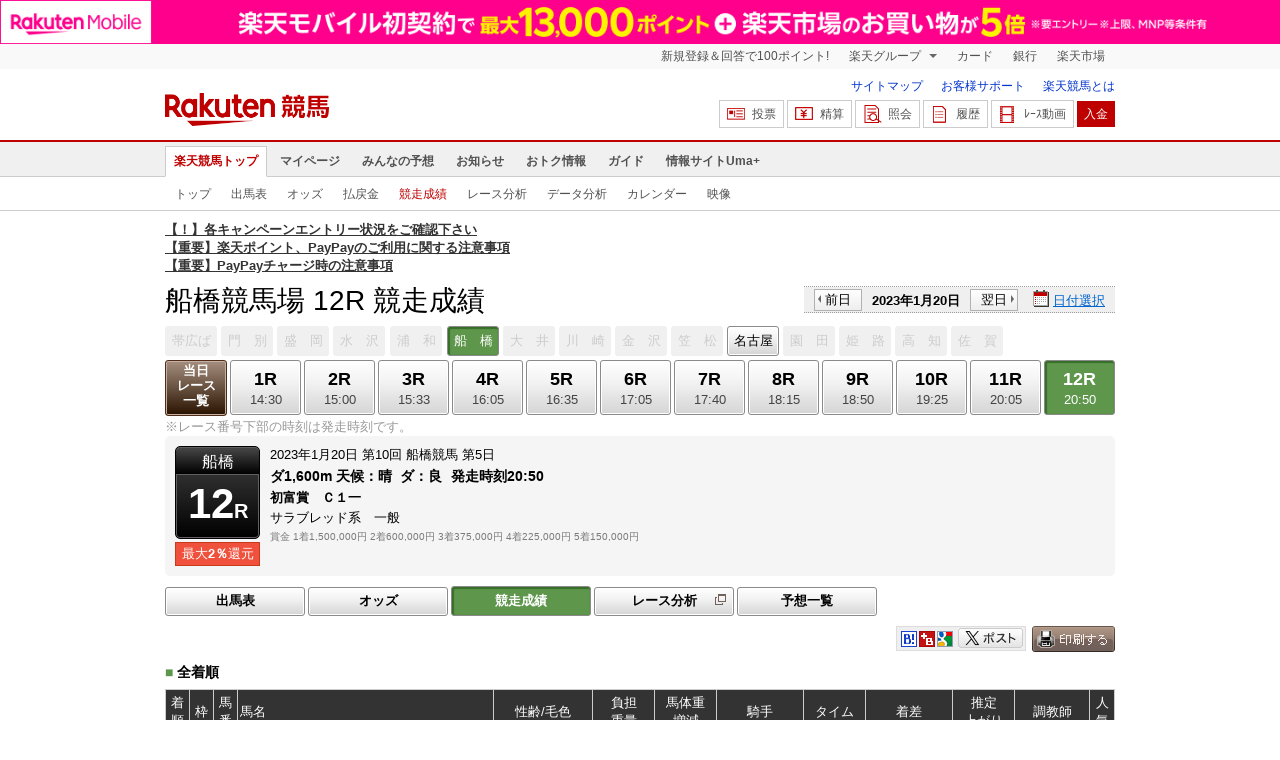

--- FILE ---
content_type: text/html; charset=UTF-8
request_url: https://keiba.rakuten.co.jp/race_performance/list/RACEID/202301201914100512
body_size: 10889
content:
<!DOCTYPE HTML PUBLIC "-//W3C//DTD HTML 4.01 Transitional//EN" "http://www.w3.org/TR/html4/loose.dtd">
<html lang="ja"
      prefix="og: http://ogp.me/ns# fb: http://www.facebook.com/2008/fbml mixi: http://mixi-platform.com/ns# gr: http://gree.jp/ns">
<head>
    <meta http-equiv="Content-Type" content="text/html; charset=utf-8">
    <meta name="format-detection" content="telephone=no">

    <meta name="title" content="船橋競馬場 競走成績 | 2023/01/20 12R：楽天競馬" data-vmid="title">
    <meta name="description" content="船橋競馬場 12Rの競走成績ページです。投票機能にコミュニティなど、楽天競馬では競馬の予想や馬券の購入を楽しくする情報を提供しています。(2023/01/20)" data-vmid="description">
    <meta name="keywords" content="地方競馬,競馬,船橋競馬場,12R,初富賞　Ｃ１一　,競走成績,馬券,予想,購入,投票,ライブ映像,キャンペーン,ネット投票,南関東">
    <meta name="language" content="ja">
    <meta name="viewport" content="width=1020">

    <meta property="og:title" content="船橋競馬場 競走成績 | 2023/01/20 12R：楽天競馬" data-vmid="og:title">
    <meta property="og:description" content="船橋競馬場 12Rの競走成績ページです。投票機能にコミュニティなど、楽天競馬では競馬の予想や馬券の購入を楽しくする情報を提供しています。(2023/01/20)" data-vmid="og:description">
    <meta property="og:site_name" content="楽天競馬">
    <meta property="og:image" content="https://keiba.r10s.jp/img/ogp/race_performance_list.jpg?id=be77b3374f95f57304a97cfc27e4a620">
    <meta property="og:type" content="website">
    <meta property="fb:app_id" content="277381235708363">
    <meta property="twitter:account_id" content="4503599628228348">


<title>船橋競馬場 競走成績 | 2023/01/20 12R：楽天競馬</title>

<link rel="shortcut icon" href="/favicon.png?id=ab1960e731ca15c0cdf9e85b42f98280">
<link rel="apple-touch-icon" href="https://keiba.r10s.jp/img_common/apple_touch_icon.png?id=e5fcccd0eea0585e95251e03a262a44f">
<link rel="canonical" href="https://keiba.rakuten.co.jp/race_performance/list/RACEID/202301201914100512">
            <link href="https://keiba.r10s.jp/assets/css/default.css?id=e50f091246102a0079628017a7d8fa82" rel="stylesheet" type="text/css">
    <link href="https://keiba.r10s.jp/assets/css/print.css?id=43ca904a56ea035b5c07bcafcdbf73b9" media="print" rel="stylesheet" type="text/css">
    <link href="https://keiba.r10s.jp/ts_css/common/banner_list.css?id=202107121715" rel="stylesheet" type="text/css">
    <script type="text/javascript">
    t = '9Rspt50fSxF%2B4RiufGYwHE69%2F1wI5kpiABbZqriiyGA%3D';
            mydomainMaintFlag = false;
    </script>
</head>
<body bgcolor="">
            
        <div class="frheader">
                            <noscript>
    <div class="noscriptbar">
        <div class="header_common_inner">
            <p class="noscriptbar_text">
                JavaScriptが無効の為、一部のコンテンツをご利用いただけません。
                JavaScriptの設定を有効にしてからご利用いただきますようお願いいたします。
                （<a href="https://ichiba.faq.rakuten.net/detail/000006432">設定方法</a>）
            </p>
        </div>
    </div>
</noscript>                <div class="groupnav">
    <div class="header_common_inner frheader_clearfix">
        <ul class="groupnav_list frheader_clearfix">
            <li id="grpNote" class="groupnav_list_item">
                <noscript>
                    <a href="https://card.rakuten.co.jp/entry/">
                        今すぐ2,000ポイント！
                    </a>
                </noscript>
            </li>
            <li class="groupnav_list_dropdown">
                <a href="https://www.rakuten.co.jp/sitemap/">
                    楽天グループ
                </a>
                <ul class="groupnav_list_dropdownlist">
                    <li class="groupnav_list_dropdownlist_item">
                        <a href="https://books.rakuten.co.jp/?scid=wi_grp_gmx_kba_hepullbu_boo" rel="nofollow">
                            楽天ブックス
                        </a>
                    </li>
                    <li class="groupnav_list_dropdownlist_item">
                        <a href="https://travel.rakuten.co.jp/?scid=wi_grp_gmx_kba_hepullbu_trv" rel="nofollow">
                            楽天トラベル
                        </a>
                    </li>
                    <li class="groupnav_list_dropdownlist_item">
                        <a href="https://takarakuji.rakuten.co.jp/?scid=wi_grp_gmx_kba_hepullbu_tkk" rel="nofollow">
                            楽天×宝くじ
                        </a>
                    </li>
                    <li class="groupnav_list_dropdownlist_item">
                        <a href="https://toolbar.rakuten.co.jp/?scid=wi_grp_gmx_kba_hepullbu_too" rel="nofollow">
                            楽天ウェブ検索
                        </a>
                    </li>
                    <li class="groupnav_list_dropdownlist_item">
                        <a href="https://www.rakuten-edy.co.jp/?scid=wi_grp_gmx_kba_hepullbu_edy" rel="nofollow">
                            楽天Edy
                        </a>
                    </li>
                    <li class="groupnav_list_dropdownlist_item">
                        <a href="https://www.rakuten.co.jp/sitemap/">
                            サービス一覧
                        </a>
                    </li>
                </ul>
            </li>
            <li class="groupnav_list_item">
                <a href="https://ad2.trafficgate.net/t/r/8193/1441/99636_99636/"
                   rel="nofollow">
                    カード
                </a>
            </li>
            <li class="groupnav_list_item">
                <a href="https://www.rakuten-bank.co.jp/?scid=wi_grp_gmx_kba_hetopbu_bnk"
                   rel="nofollow">
                    銀行
                </a>
            </li>
            <li class="groupnav_list_item">
                <a href="https://www.rakuten.co.jp/">
                    楽天市場
                </a>
            </li>
        </ul>
    </div>
</div>
<script type="text/javascript" src="//jp.rakuten-static.com/1/js/lib/prm_selector_02.js"></script>                <div class="siteheader">
    <div class="header_common_inner frheader_clearfix">
        <div class="siteheader_logo">
    <div class="siteheader_logo_img">
        <strong>
            <a href="https://keiba.rakuten.co.jp/?l-id=keiba_header_logo">
                <img src="https://keiba.r10s.jp/img_common/pc/icon_sh_logo.png?id=9bc36fbd963e759a6fbc3316c0f6442d" alt="楽天競馬" width="164" height="33">
            </a>
        </strong>
    </div>
</div>
        <div class="siteheader_menu">
    <ul class="siteheader_helplist">
        <li class="siteheader_helplist_item">
            <a href="//keiba.rakuten.co.jp/guide/sitemap?l-id=keiba_header_sitemap">サイトマップ</a>
        </li>
        <li class="siteheader_helplist_item">
            <a href="//r10.to/hNJdpk"  data-ratId="keiba_header_faq" data-ratEvent="click" data-ratParam="all" >お客様サポート</a>
        </li>
        <li class="siteheader_helplist_item">
            <a href="//keiba.rakuten.co.jp/guide/howto/registration?l-id=keiba_header_howtoRegistration">楽天競馬とは</a>
        </li>
    </ul>
    <ul class="siteheader_actionlist">
        <li class="siteheader_actionlist_item">
            <a class="siteheader_actionlist_btn"
               href="#"
               onclick="openSubWindow('https://bet.keiba.rakuten.co.jp/bet/?l-id=keiba_header_bet', 'PBET', '');
                        return false;"><!--
                --><span class="siteheader_actionlist_icon siteheader_actionlist_icon_bet"></span><!--
                --><span class="siteheader_actionlist_label">投票</span><!--
            --></a>
        </li>
        <li class="siteheader_actionlist_item">
            <a class="siteheader_actionlist_btn"
               href="#"
               onclick="openSubWindow('https://bet.keiba.rakuten.co.jp/bank/adjustment/?l-id=keiba_header_adjustment', 'PBET', '');
                        return false;"><!--
                --><span class="siteheader_actionlist_icon siteheader_actionlist_icon_charge"></span><!--
                --><span class="siteheader_actionlist_label">精算</span><!--
            --></a>
        </li>
        <li class="siteheader_actionlist_item">
            <a class="siteheader_actionlist_btn"
               href="#"
               onclick="openSubWindow('https://bet.keiba.rakuten.co.jp/reference/?l-id=keiba_header_reference', 'PBET', '');
                        return false;"><!--
                --><span class="siteheader_actionlist_icon siteheader_actionlist_icon_reference"></span><!--
                --><span class="siteheader_actionlist_label">照会</span><!--
            --></a>
        </li>
        <li class="siteheader_actionlist_item">
            <a class="siteheader_actionlist_btn"
               href="#"
               onclick="openSubWindow('https://bet.keiba.rakuten.co.jp/history/?l-id=keiba_header_history', 'PBET', '');
                        return false;"><!--
                --><span class="siteheader_actionlist_icon siteheader_actionlist_icon_history"></span><!--
                --><span class="siteheader_actionlist_label">履歴</span><!--
            --></a>
        </li>
        <li class="siteheader_actionlist_item">
            <a class="siteheader_actionlist_btn"
               href="#"
               onclick="openSubWindow('https://keiba.rakuten.co.jp/livemovie?l-id=keiba_header_liveMovie', 'new', '');
                        return false;"><!--
                --><span class="siteheader_actionlist_icon siteheader_actionlist_icon_livemovie"></span><!--
                --><span class="siteheader_actionlist_label">ﾚｰｽ動画</span><!--
            --></a>
        </li>
        <li class="siteheader_actionlist_item siteheader_actionlist_btn_reposit"
            id="noBalanceStatus">
            <a class="siteheader_actionlist_btn"
               href="#"
               onclick="openSubWindow('https://bet.keiba.rakuten.co.jp/bank/deposit/?l-id=keiba_header_deposit', 'PBET', '');
                        return false;"><!--
                --><span class="siteheader_actionlist_label">入金</span><!--
            --></a>
        </li>
            </ul>
    </div>
    </div>
</div>                <div class="glonavmain">
    <div class="header_common_inner">
        <ul class="glonavmain_list frheader_clearfix">
                            <li class="glonavmain_list_item">
                    <a href="https://keiba.rakuten.co.jp?l-id=keiba_globalNavi_top"
                       class="glonavmain_list_item_current">
                        楽天競馬トップ
                    </a>
                </li>
                            <li class="glonavmain_list_item">
                    <a href="https://my.keiba.rakuten.co.jp?l-id=keiba_globalNavi_myTop"
                       class="">
                        マイページ
                    </a>
                </li>
                            <li class="glonavmain_list_item">
                    <a href="https://my.keiba.rakuten.co.jp/pcs?l-id=keiba_globalNavi_pcsTop"
                       class="">
                        みんなの予想
                    </a>
                </li>
                            <li class="glonavmain_list_item">
                    <a href="https://keiba.rakuten.co.jp/info/?l-id=keiba_globalNavi_info"
                       class="">
                        お知らせ
                    </a>
                </li>
                            <li class="glonavmain_list_item">
                    <a href="https://keiba.rakuten.co.jp/event/?l-id=keiba_globalNavi_event"
                       class="">
                        おトク情報
                    </a>
                </li>
                            <li class="glonavmain_list_item">
                    <a href="https://keiba.rakuten.co.jp/guide/?l-id=keiba_globalNavi_guide"
                       class="">
                        ガイド
                    </a>
                </li>
                            <li class="glonavmain_list_item">
                    <a href="https://keiba.rakuten.co.jp/umaplus/?l-id=keiba_globalNavi_umaplus"
                       class="">
                        情報サイトUma+
                    </a>
                </li>
                        <li class="glonavmain_list_item_right" id="messageWindow" style="display: none;">
                <a href="https://my.keiba.rakuten.co.jp/message/list/?l-id=keiba_globalNavi_message">
                    <span class="glonavmain_list_item_icon_message"></span>
                    新着メッセージ<span class="newnum">-</span>件
                </a>
            </li>
        </ul>
    </div>
</div>



    <div class="glonavsub">
    <div class="header_common_inner">
        <ul class="glonavsub_list frheader_clearfix">
                        <li class="glonavsub_list_item">
                                    <a class=""
                       href="https://keiba.rakuten.co.jp?l-id=top_subNavi_top"
                                            >
                        トップ
                    </a>
                            </li>
                        <li class="glonavsub_list_item">
                                    <a class=""
                       href="https://keiba.rakuten.co.jp/race_card/list/RACEID/202301201914100512?l-id=top_subNavi_raceCard"
                                            >
                        出馬表
                    </a>
                            </li>
                        <li class="glonavsub_list_item">
                                    <a class=""
                       href="https://keiba.rakuten.co.jp/odds/tanfuku/RACEID/202301201914100512?l-id=top_subNavi_odds"
                                            >
                        オッズ
                    </a>
                            </li>
                        <li class="glonavsub_list_item">
                                    <a class=""
                       href="https://keiba.rakuten.co.jp/race_dividend/list/RACEID/202301201914100512?l-id=top_subNavi_dividend"
                                            >
                        払戻金
                    </a>
                            </li>
                        <li class="glonavsub_list_item">
                                    <a class="glonavsub_list_item_current"
                       href="https://keiba.rakuten.co.jp/race_performance/list/RACEID/202301201914100512?l-id=top_subNavi_racePerformance"
                                            >
                        競走成績
                    </a>
                            </li>
                        <li class="glonavsub_list_item">
                                    <a class=""
                       href="https://keiba.rakuten.co.jp/race_analyze/vsList/RACEID/202301201914100512?l-id=top_subNavi_raceAnalyze"
                                            >
                        レース分析
                    </a>
                            </li>
                        <li class="glonavsub_list_item">
                                    <a class=""
                       href="https://keiba.rakuten.co.jp/analyze/RACEID/202301201914100512?l-id=top_subNavi_analyze"
                                            >
                        データ分析
                    </a>
                            </li>
                        <li class="glonavsub_list_item">
                                    <a class=""
                       href="https://keiba.rakuten.co.jp/calendar?l-id=top_subNavi_calendar"
                                            >
                        カレンダー
                    </a>
                            </li>
                        <li class="glonavsub_list_item">
                                    <a class=""
                       href="https://keiba.rakuten.co.jp/livemovie?l-id=top_subNavi_liveMovie"
                                                    target="new"
                                            >
                        映像
                    </a>
                            </li>
                    </ul>
    </div>
</div>
                    </div>

        <div id="announceBox">
                         <div id="newsTopic">
<span class="stress title"><a href="https://keiba.rakuten.co.jp/info/point/2026/01/20/224365" target=_blank><strong>【！】各キャンペーンエントリー状況をご確認下さい</strong></a><br>
<a href="https://keiba.rakuten.co.jp/info/other/2025/04/09/213575" target=_blank><strong>【重要】楽天ポイント、PayPayのご利用に関する注意事項</strong></a><br>
<a href="https://keiba.rakuten.co.jp/info/other/2025/06/19/216426" target=_blank><strong>【重要】PayPayチャージ時の注意事項</strong></a></span>
</div><!-- /#newsTopic -->
        </div>
    
        <div id="mainContainer">
        
        <div id="headline">
    <h1 class="unique">船橋競馬場 12R 競走成績</h1>

    <div class="dateSelect">
                    <div class="inner">
                
                <div>
                    <a href="https://keiba.rakuten.co.jp/race_performance/list/RACEID/202301191900000012"
                       class="prev pager pressButton">前日</a>
                    <span class="selectedDay">2023年1月20日</span>
                    <a href="https://keiba.rakuten.co.jp/race_performance/list/RACEID/202301211900000012"
                       class="next pager pressButton">翌日</a>
                </div>
                <span class="extraSelect calendar">日付選択</span>
            </div>
            </div>

</div><!-- /#headline -->

<div id="raceMenu">

    
    <ul class="raceTrack">
                                
            <li class="track01">
                                    
                    <span class="off">帯広ば</span>
                            </li>
                                
            <li class="track02">
                                    
                    <span class="off">門　別</span>
                            </li>
                                
            <li class="track03">
                                    
                    <span class="off">盛　岡</span>
                            </li>
                                
            <li class="track04">
                                    
                    <span class="off">水　沢</span>
                            </li>
                                
            <li class="track05">
                                    
                    <span class="off">浦　和</span>
                            </li>
                                
            <li class="track06">
                                    
                    <span class="selected">船　橋</span>

                            </li>
                                
            <li class="track07">
                                    
                    <span class="off">大　井</span>
                            </li>
                                
            <li class="track08">
                                    
                    <span class="off">川　崎</span>
                            </li>
                                
            <li class="track09">
                                    
                    <span class="off">金　沢</span>
                            </li>
                                
            <li class="track10">
                                    
                    <span class="off">笠　松</span>
                            </li>
                                
            <li class="track11">
                                                                                                                                    
                                                            <a href="https://keiba.rakuten.co.jp/race_performance/list/RACEID/202301202433220512">名古屋</a>
                                                                                                    </li>
                                
            <li class="track12">
                                    
                    <span class="off">園　田</span>
                            </li>
                                
            <li class="track13">
                                    
                    <span class="off">姫　路</span>
                            </li>
                                                                        
            <li class="track15">
                                    
                    <span class="off">高　知</span>
                            </li>
                                
            <li class="track16">
                                    
                    <span class="off">佐　賀</span>
                            </li>
                                        </ul><!-- /.raceTrack -->

    
            
                    
            <ul class="raceNumber">
                                                                                        
                                                            <li class="list">
                                                                            <a href="https://keiba.rakuten.co.jp/race_performance/list/RACEID/202301201914100500">当日<br>レース<br>一覧</a>
                                                                    </li>
                                                                                                                                        <li>
                                                                
                                    <a href="https://keiba.rakuten.co.jp/race_performance/list/RACEID/202301201914100501">
                <span class="num">1R</span>
                <span class="time">14:30</span>
            </a>
                                            </li>
                                                                                            <li>
                                                                
                                    <a href="https://keiba.rakuten.co.jp/race_performance/list/RACEID/202301201914100502">
                <span class="num">2R</span>
                <span class="time">15:00</span>
            </a>
                                            </li>
                                                                                            <li>
                                                                
                                    <a href="https://keiba.rakuten.co.jp/race_performance/list/RACEID/202301201914100503">
                <span class="num">3R</span>
                <span class="time">15:33</span>
            </a>
                                            </li>
                                                                                            <li>
                                                                
                                    <a href="https://keiba.rakuten.co.jp/race_performance/list/RACEID/202301201914100504">
                <span class="num">4R</span>
                <span class="time">16:05</span>
            </a>
                                            </li>
                                                                                            <li>
                                                                
                                    <a href="https://keiba.rakuten.co.jp/race_performance/list/RACEID/202301201914100505">
                <span class="num">5R</span>
                <span class="time">16:35</span>
            </a>
                                            </li>
                                                                                            <li>
                                                                
                                    <a href="https://keiba.rakuten.co.jp/race_performance/list/RACEID/202301201914100506">
                <span class="num">6R</span>
                <span class="time">17:05</span>
            </a>
                                            </li>
                                                                                            <li>
                                                                
                                    <a href="https://keiba.rakuten.co.jp/race_performance/list/RACEID/202301201914100507">
                <span class="num">7R</span>
                <span class="time">17:40</span>
            </a>
                                            </li>
                                                                                            <li>
                                                                
                                    <a href="https://keiba.rakuten.co.jp/race_performance/list/RACEID/202301201914100508">
                <span class="num">8R</span>
                <span class="time">18:15</span>
            </a>
                                            </li>
                                                                                            <li>
                                                                
                                    <a href="https://keiba.rakuten.co.jp/race_performance/list/RACEID/202301201914100509">
                <span class="num">9R</span>
                <span class="time">18:50</span>
            </a>
                                            </li>
                                                                                            <li>
                                                                
                                    <a href="https://keiba.rakuten.co.jp/race_performance/list/RACEID/202301201914100510">
                <span class="num">10R</span>
                <span class="time">19:25</span>
            </a>
                                            </li>
                                                                                            <li>
                                                                
                                    <a href="https://keiba.rakuten.co.jp/race_performance/list/RACEID/202301201914100511">
                <span class="num">11R</span>
                <span class="time">20:05</span>
            </a>
                                            </li>
                                                                                            <li>
                                                                
                                    <span class="selected">
            <span class="num">12R</span>
            <span class="time">20:50</span>
        </span>
                                </li>
                                                                                                                                                    </ul><!-- /.raceNumber -->
            
</div><!-- /#raceMenu -->


    <div class="raceNumberCaption">
        <p class="postTime">※レース番号下部の時刻は発走時刻です。</p>
    </div>


        
        <div id="raceInfomation"> 
    <div class="mainFlame">
        
        <div class="raceTitle">
            <div class="placeNumber">
                <span class="racePlace">船橋</span>
                <span class="raceNumber"><span class="num">12</span>R</span>
            </div>
                            <ul class='option'>
                                            <li class="returnPoint">最大<em>2％</em>還元</li>
                                                        </ul>
                    </div>

        
        <div class="raceNote">
            
            <ul class="trackState">
                <li>2023年1月20日</li>
                <li>第10回</li>
                <li>船橋競馬</li>
                <li>第5日</li>
            </ul>
            
            <ul class="trackState trackMainState">
                <li class="distance">
                    ダ1,600m
                </li>
                <li>
                    <dl>
                        
                                                    <dt>天候：</dt><dd>晴</dd>
                                                
                                                    <dt>ダ：</dt><dd>良</dd>
                                                
                                                    <dt>発走時刻</dt><dd>20:50</dd>
                                            </dl>
                </li>
            </ul>
            
            <h2>初富賞　Ｃ１一　</h2>
            <ul class="horseCondition">
                <li>サラブレッド系　一般</li>
            </ul>
            
            <dl class="prizeMoney">
                <dt>賞金</dt>
                <dd>
                    <ol>
                                                    <li>1着1,500,000円</li>
                                                    <li>2着600,000円</li>
                                                    <li>3着375,000円</li>
                                                    <li>4着225,000円</li>
                                                    <li>5着150,000円</li>
                                            </ol>
                </dd>
            </dl>
            
                    </div>

        
            </div>
</div>
        
        <div id="localBox">
        <ul class="localMenu">
            <li>
                                    <a href="https://keiba.rakuten.co.jp/race_card/list/RACEID/202301201914100512">出馬表</a>
                            </li><!--
                            
                --><li>
                                            <a href="https://keiba.rakuten.co.jp/odds/tanfuku/RACEID/202301201914100512">オッズ</a>
                                    </li><!--
                                        
                --><li>
                                            <span class="selected">競走成績</span>
                                    </li><!--
                        --><li>
                <a href="https://keiba.rakuten.co.jp/race_analyze/vsList/RACEID/202301201914100512" target="raceAnalyze"l
                   class="blank">レース分析</a>
            </li><!--
                        --><li>
                <a href="https://my.keiba.rakuten.co.jp/pcs/prediction/list/RACEID/202301201914100512">予想一覧</a>
            </li>
        </ul>
    </div>

                    <div id="localTab" class="none">
                <div class="userToolCase">
                    <div class="userToolBox">
                        <ul class="withUpdate">
    <li class="print">
        <img src="https://keiba.r10s.jp/img/com/button_print.gif?id=84e01eb7ff7a7be1d9f4b8269852f4f2" alt="印刷する" data-help="aboutPrint" data-function="helpPop" width="83" height="26">
    </li>
</ul>                        <ul class="userTool">
                            
                            <li>
    <dl>
        <dd class="hatena">
            <img src="https://keiba.r10s.jp/img/com/button_tool.gif?id=a9b0952b75cbe9d1142a985ea57fac31" alt="はてなブックマークに追加" width="320" height="36">
        </dd>
        <dd class="buzzurl">
            <img src="https://keiba.r10s.jp/img/com/button_tool.gif?id=a9b0952b75cbe9d1142a985ea57fac31" alt="Buzzurlにブックマーク" width="320" height="36">
        </dd>
        <dd class="google">
            <img src="https://keiba.r10s.jp/img/com/button_tool.gif?id=a9b0952b75cbe9d1142a985ea57fac31" alt="Google Bookmarksに追加" width="320" height="36">
        </dd>
    </dl>
</li>
<li class="twitter">
    <img src="https://keiba.r10s.jp/img/com/button_tool.gif?id=a9b0952b75cbe9d1142a985ea57fac31" alt="ポストする" width="320" height="36">
</li>

                        </ul>
                    </div>
                </div>
            </div>

            <h3 class="headline">
    <span>■</span>全着順
</h3>

<div id="oddsField">
            <table cellspacing="0" class="dataTable" summary="単勝/複勝オッズ">
            <thead class="record">
                <tr>
                    <th class="order" scope="col">着順</th>
                    <th class="position" scope="col">枠</th>
                    <th class="number" scope="col">馬番</th>
                    <th class="horse" scope="col">馬名</th>
                    <th class="state" scope="col">性齢/毛色</th>
                    <th class="weightTax" scope="col">負担<br>重量</th>
                    <th class="weight" scope="col">馬体重<br>増減</th>
                    <th class="jockey" scope="col">騎手</th>
                    <th class="time" scope="col">タイム</th>
                    <th class="lead" scope="col">着差</th>
                    <th class="spurt" scope="col">推定<br>上がり</th>
                    <th class="tamer" scope="col">調教師</th>
                    <th class="rank" scope="col">人気</th>
                </tr>
            </thead>
            <tbody class="record">
                                    <tr class="box05"
                        data-grouping="8">
                        <td class="order">1</td>
                        <th class="position" scope="row">5</th>
                        <td class="number">8</td>
                        <td class="horse">
                    <a href="https://keiba.rakuten.co.jp/horse_detail/detail/HORSEID/2720220352" target="_blank">
                                インペラートル
                            </a>
                        </td>
                        <td class="state">牡4
                            /鹿毛</td>
                <td class="weightTax">56.0</td>
                        <td class="weight">
                    516<br>-4
                        </td>
                                            <td class="jockey">
                                森泰斗<br>
                                (船橋)
                            </td>
                                                <td class="time">1:46.4</td>
                        <td class="lead">
                                                    
                                                    </td>
                <td class="spurt">40.5</td>
                        <td class="tamer">高月賢</td>
                        <td class="rank">2</td>
                    </tr>
                                    <tr class="box07"
                        data-grouping="11">
                        <td class="order">2</td>
                        <th class="position" scope="row">7</th>
                        <td class="number">11</td>
                        <td class="horse">
                    <a href="https://keiba.rakuten.co.jp/horse_detail/detail/HORSEID/2820210101" target="_blank">
                                マキオートーケン
                            </a>
                        </td>
                        <td class="state">牡4
                            /黒鹿毛</td>
                <td class="weightTax">56.0</td>
                        <td class="weight">
                    495<br>-6
                        </td>
                                            <td class="jockey">
                                山崎誠<br>
                                (川崎)
                            </td>
                                                <td class="time">1:47.1</td>
                        <td class="lead">
                                                    ３
                                                    </td>
                <td class="spurt">40.7</td>
                        <td class="tamer">山本学</td>
                        <td class="rank">10</td>
                    </tr>
                                    <tr class="box08"
                        data-grouping="14">
                        <td class="order">3</td>
                        <th class="position" scope="row">8</th>
                        <td class="number">14</td>
                        <td class="horse">
                    <a href="https://keiba.rakuten.co.jp/horse_detail/detail/HORSEID/2720200046" target="_blank">
                                アークボルト
                            </a>
                        </td>
                        <td class="state">牡5
                            /鹿毛</td>
                <td class="weightTax">56.0</td>
                        <td class="weight">
                    477<br>-11
                        </td>
                                            <td class="jockey">
                                岡村健<br>
                                (船橋)
                            </td>
                                                <td class="time">1:47.2</td>
                        <td class="lead">
                                                    １／２
                                                    </td>
                <td class="spurt">40.7</td>
                        <td class="tamer">武井和</td>
                        <td class="rank">3</td>
                    </tr>
                                    <tr class="box04"
                        data-grouping="5">
                        <td class="order">4</td>
                        <th class="position" scope="row">4</th>
                        <td class="number">5</td>
                        <td class="horse">
                    <a href="https://keiba.rakuten.co.jp/horse_detail/detail/HORSEID/2820210205" target="_blank">
                                プレストレーヌ
                            </a>
                        </td>
                        <td class="state">牝4
                            /鹿毛</td>
                <td class="weightTax">54.0</td>
                        <td class="weight">
                    468<br>+13
                        </td>
                                            <td class="jockey">
                                小杉亮<br>
                                (船橋)
                            </td>
                                                <td class="time">1:47.6</td>
                        <td class="lead">
                                                    ２
                                                    </td>
                <td class="spurt">42.1</td>
                        <td class="tamer">佐々清</td>
                        <td class="rank">11</td>
                    </tr>
                                    <tr class="box02"
                        data-grouping="2">
                        <td class="order">5</td>
                        <th class="position" scope="row">2</th>
                        <td class="number">2</td>
                        <td class="horse">
                    <a href="https://keiba.rakuten.co.jp/horse_detail/detail/HORSEID/2720210189" target="_blank">
                                ベニウタ
                            </a>
                        </td>
                        <td class="state">牡4
                            /鹿毛</td>
                <td class="weightTax">55.0</td>
                        <td class="weight">
                    503<br>-7
                        </td>
                                            <td class="jockey">
                                ☆古岡勇<br>
                                (川崎)
                            </td>
                                                <td class="time">1:47.6</td>
                        <td class="lead">
                                                    ハナ
                                                    </td>
                <td class="spurt">41.3</td>
                        <td class="tamer">岩本洋</td>
                        <td class="rank">6</td>
                    </tr>
                                    <tr class="box05"
                        data-grouping="7">
                        <td class="order">6</td>
                        <th class="position" scope="row">5</th>
                        <td class="number">7</td>
                        <td class="horse">
                    <a href="https://keiba.rakuten.co.jp/horse_detail/detail/HORSEID/120200189" target="_blank">
                                ビービービルダー
                            </a>
                        </td>
                        <td class="state">牡5
                            /鹿毛</td>
                <td class="weightTax">56.0</td>
                        <td class="weight">
                    481<br>+5
                        </td>
                                            <td class="jockey">
                                秋元耕<br>
                                (浦和)
                            </td>
                                                <td class="time">1:47.8</td>
                        <td class="lead">
                                                    １
                                                    </td>
                <td class="spurt">40.5</td>
                        <td class="tamer">凾館一</td>
                        <td class="rank">9</td>
                    </tr>
                                    <tr class="box07"
                        data-grouping="12">
                        <td class="order">7</td>
                        <th class="position" scope="row">7</th>
                        <td class="number">12</td>
                        <td class="horse">
                    <a href="https://keiba.rakuten.co.jp/horse_detail/detail/HORSEID/2720220305" target="_blank">
                                オウケンミッキー
                            </a>
                        </td>
                        <td class="state">牝4
                            /鹿毛</td>
                <td class="weightTax">54.0</td>
                        <td class="weight">
                    450<br>-3
                        </td>
                                            <td class="jockey">
                                中越琉<br>
                                (川崎)
                            </td>
                                                <td class="time">1:48.0</td>
                        <td class="lead">
                                                    ３／４
                                                    </td>
                <td class="spurt">42.0</td>
                        <td class="tamer">佐藤博</td>
                        <td class="rank">13</td>
                    </tr>
                                    <tr class="box06"
                        data-grouping="10">
                        <td class="order">8</td>
                        <th class="position" scope="row">6</th>
                        <td class="number">10</td>
                        <td class="horse">
                    <a href="https://keiba.rakuten.co.jp/horse_detail/detail/HORSEID/2820220286" target="_blank">
                                パーチル
                            </a>
                        </td>
                        <td class="state">牝4
                            /鹿毛</td>
                <td class="weightTax">54.0</td>
                        <td class="weight">
                    440<br>±0
                        </td>
                                            <td class="jockey">
                                矢野貴<br>
                                (大井)
                            </td>
                                                <td class="time">1:48.1</td>
                        <td class="lead">
                                                    １／２
                                                    </td>
                <td class="spurt">42.1</td>
                        <td class="tamer">山田信</td>
                        <td class="rank">1</td>
                    </tr>
                                    <tr class="box03"
                        data-grouping="3">
                        <td class="order">9</td>
                        <th class="position" scope="row">3</th>
                        <td class="number">3</td>
                        <td class="horse">
                    <a href="https://keiba.rakuten.co.jp/horse_detail/detail/HORSEID/120200946" target="_blank">
                                キングレジェンド
                            </a>
                        </td>
                        <td class="state">セ4
                            /鹿毛</td>
                <td class="weightTax">56.0</td>
                        <td class="weight">
                    472<br>-12
                        </td>
                                            <td class="jockey">
                                山口達<br>
                                (船橋)
                            </td>
                                                <td class="time">1:48.5</td>
                        <td class="lead">
                                                    ２
                                                    </td>
                <td class="spurt">43.2</td>
                        <td class="tamer">米谷康</td>
                        <td class="rank">8</td>
                    </tr>
                                    <tr class="box01"
                        data-grouping="1">
                        <td class="order">10</td>
                        <th class="position" scope="row">1</th>
                        <td class="number">1</td>
                        <td class="horse">
                    <a href="https://keiba.rakuten.co.jp/horse_detail/detail/HORSEID/2720210176" target="_blank">
                                ゼンコウテイ
                            </a>
                        </td>
                        <td class="state">セ4
                            /鹿毛</td>
                <td class="weightTax">56.0</td>
                        <td class="weight">
                    490<br>-6
                        </td>
                                            <td class="jockey">
                                和田譲<br>
                                (大井)
                            </td>
                                                <td class="time">1:49.4</td>
                        <td class="lead">
                                                    ４
                                                    </td>
                <td class="spurt">43.5</td>
                        <td class="tamer">佐藤博</td>
                        <td class="rank">7</td>
                    </tr>
                                    <tr class="box06"
                        data-grouping="9">
                        <td class="order">11</td>
                        <th class="position" scope="row">6</th>
                        <td class="number">9</td>
                        <td class="horse">
                    <a href="https://keiba.rakuten.co.jp/horse_detail/detail/HORSEID/2820210136" target="_blank">
                                マリンカカリンカ
                            </a>
                        </td>
                        <td class="state">牝4
                            /鹿毛</td>
                <td class="weightTax">54.0</td>
                        <td class="weight">
                    431<br>+1
                        </td>
                                            <td class="jockey">
                                町田直<br>
                                (川崎)
                            </td>
                                                <td class="time">1:49.7</td>
                        <td class="lead">
                                                    １　１／２
                                                    </td>
                <td class="spurt">42.2</td>
                        <td class="tamer">坂本昇</td>
                        <td class="rank">12</td>
                    </tr>
                                    <tr class="box03"
                        data-grouping="4">
                        <td class="order">12</td>
                        <th class="position" scope="row">3</th>
                        <td class="number">4</td>
                        <td class="horse">
                    <a href="https://keiba.rakuten.co.jp/horse_detail/detail/HORSEID/2820220228" target="_blank">
                                マックロイド
                            </a>
                        </td>
                        <td class="state">牝4
                            /栗毛</td>
                <td class="weightTax">54.0</td>
                        <td class="weight">
                    477<br>+5
                        </td>
                                            <td class="jockey">
                                澤田龍<br>
                                (船橋)
                            </td>
                                                <td class="time">1:49.8</td>
                        <td class="lead">
                                                    １／２
                                                    </td>
                <td class="spurt">42.7</td>
                        <td class="tamer">石井勝</td>
                        <td class="rank">5</td>
                    </tr>
                                    <tr class="box08"
                        data-grouping="13">
                        <td class="order">13</td>
                        <th class="position" scope="row">8</th>
                        <td class="number">13</td>
                        <td class="horse">
                    <a href="https://keiba.rakuten.co.jp/horse_detail/detail/HORSEID/2820190039" target="_blank">
                                ロッソアモーレ
                            </a>
                        </td>
                        <td class="state">牝6
                            /青鹿毛</td>
                <td class="weightTax">54.0</td>
                        <td class="weight">
                    469<br>+1
                        </td>
                                            <td class="jockey">
                                國分祐<br>
                                (浦和)
                            </td>
                                                <td class="time">1:51.5</td>
                        <td class="lead">
                                                    ８
                                                    </td>
                <td class="spurt">45.0</td>
                        <td class="tamer">冨田敏</td>
                        <td class="rank">14</td>
                    </tr>
                                    <tr class="box04"
                        data-grouping="6">
                        <td class="order">-</td>
                        <th class="position" scope="row">4</th>
                        <td class="number">6</td>
                        <td class="horse">
                    <a href="https://keiba.rakuten.co.jp/horse_detail/detail/HORSEID/2820210159" target="_blank">
                                ミエノムガール
                            </a>
                        </td>
                        <td class="state">牡5
                            /黒鹿毛</td>
                <td class="weightTax">56.0</td>
                        <td class="weight">
                    479<br>-10
                        </td>
                                            <td class="jockey">
                                川島正<br>
                                (船橋)
                            </td>
                                                <td class="time">-</td>
                        <td class="lead">
                                        <span style="color: #ff0000; ">中止</span>
                                                    </td>
                <td class="spurt">-</td>
                        <td class="tamer">山下之</td>
                        <td class="rank">4</td>
                    </tr>
                            </tbody>
        </table>
    </div>

            <div class="contentsList">
                                    <h3 class="headline">
    <span>■</span>タイム
</h3>
<table cellspacing="0" summary="タイム" class="contentsTable">
    <tbody class="record">

    <tr>
                                <th scope="row">ハロンタイム</th>
                                <td>12.8-13.1-13.4-13.2-12.8-13.0-14.1-14.0</td>
                            </tr>
                                                    <tr>
                                <th scope="row">上がり</th>
                                <td>4F 53.9 - 3F 41.1</td>
                            </tr>

    </tbody>
</table>                
                                    <h3 class="headline">
    <span>■</span>コーナー通過順位
</h3>
<table cellspacing="0" summary="コーナー通過順位" class="contentsTable">
    <tbody class="record">

    <tr>
                                <th scope="row">１角</th>
                                <td class="time">3,5,8,12,10,13,4,2,14,6,1,9,7,11</td>
                            </tr>
                                                    <tr>
                                <th scope="row">２角</th>
                                <td class="time">3,5,8,12,10,1,13,4,2,14,6,9,11,7</td>
                            </tr>
                                                    <tr>
                                <th scope="row">３角</th>
                                <td class="time">3,5,8,1,10,12,2,11,13,14,4,7,9,6</td>
                            </tr>
                                                    <tr>
                                <th scope="row">４角</th>
                                <td class="time">3,5,1,8,10,11,2,12,14,13,7,4,9=6</td>
                            </tr>

    </tbody>
</table>                
                                    <h3 class="headline">
    <span>■</span>払戻金
</h3>

<table cellspacing="0" summary="払戻金" class="contentsTable">
    <tbody class="repay">
    <tr>
        <th scope="row">単勝</th>
<td class="number">8</td>
<td class="money">380 円</td>
<td class="rank">2番人気</td>
        <th scope="row">馬単</th>
<td class="number">8-11</td>
<td class="money">9,790 円</td>
<td class="rank">31番人気</td>
    </tr>
    <tr class="even">
        <th scope="row">複勝</th>
<td class="number">8<br>11<br>14</td>
<td class="money">160 円<br>660 円<br>210 円</td>
<td class="rank">2番人気<br>10番人気<br>4番人気</td>
        <th scope="row">ワイド</th>
<td class="number">8-11<br>8-14<br>11-14</td>
<td class="money">2,040 円<br>480 円<br>1,590 円</td>
<td class="rank">26番人気<br>5番人気<br>20番人気</td>
    </tr>
    <tr>
        <th scope="row">枠複</th>
<td class="number">5-7</td>
<td class="money">3,990 円</td>
<td class="rank">16番人気</td>
        <th scope="row">三連複</th>
<td class="number">8-11-14</td>
<td class="money">11,240 円</td>
<td class="rank">41番人気</td>
    </tr>
    <tr class="even">
        <th scope="row">枠単</th>
<td class="number">5-7</td>
<td class="money">8,070 円</td>
<td class="rank">28番人気</td>
        <th scope="row">三連単</th>
<td class="number">8-11-14</td>
<td class="money">58,100 円</td>
<td class="rank">184番人気</td>
    </tr>
    <tr>
        <th scope="row">馬複</th>
<td class="number">8-11</td>
<td class="money">6,180 円</td>
<td class="rank">22番人気</td>
        <th scope="row"></th>
<td class="none" colspan="3"></td>    </tr>
    <tr>
        <th scope="row">備考</th>
<td colspan="7">
            &nbsp;
    </td>
    </tr>

    

    </tbody>
</table>

<div class="extraButtonField">
    <a class="record" href="https://keiba.rakuten.co.jp/race_dividend/list/RACEID/202301201914100512">
        払戻金一覧
    </a>
</div>
                            </div><!-- /.contentsList -->
                
        <div id="localFooter">

            
        <dl id="todaysTicket">
            <dt><span>■</span>本日の発売情報</dt>
            <dd>

                <table cellspacing="0" summary="本日の発売情報" class="contentsTable">
                                            
                        <tr class=>
                            <th scope="row">
                                <span>船橋</span>競馬場
                            </th>
                                                            
                                <td class="nextRace">
                                                                            本日発売終了
                                                                    </td>
                                <td class="raceState">
                                    <a href="https://keiba.rakuten.co.jp/race_card/list/RACEID/202601211914100300">レース一覧</a>
                                </td>
                                <td class="repayList">
                                                                            
                                                                                    <a href="https://keiba.rakuten.co.jp/race_dividend/list/RACEID/202601211914100312">払戻金一覧</a>
                                                                                                            </td>
                                                    </tr>
                                            
                        <tr class=even>
                            <th scope="row">
                                <span>笠松</span>競馬場
                            </th>
                                                            
                                <td class="nextRace">
                                                                            本日発売終了
                                                                    </td>
                                <td class="raceState">
                                    <a href="https://keiba.rakuten.co.jp/race_card/list/RACEID/202601212320170200">レース一覧</a>
                                </td>
                                <td class="repayList">
                                                                            
                                                                                    <a href="https://keiba.rakuten.co.jp/race_dividend/list/RACEID/202601212320170210">払戻金一覧</a>
                                                                                                            </td>
                                                    </tr>
                                            
                        <tr class=>
                            <th scope="row">
                                <span>姫路</span>競馬場
                            </th>
                                                            
                                <td class="nextRace">
                                                                            本日発売終了
                                                                    </td>
                                <td class="raceState">
                                    <a href="https://keiba.rakuten.co.jp/race_card/list/RACEID/202601212826010200">レース一覧</a>
                                </td>
                                <td class="repayList">
                                                                            
                                                                                    <a href="https://keiba.rakuten.co.jp/race_dividend/list/RACEID/202601212826010212">払戻金一覧</a>
                                                                                                            </td>
                                                    </tr>
                                            
                        <tr class=even>
                            <th scope="row">
                                <span>高知</span>競馬場
                            </th>
                                                            
                                <td class="nextRace">
                                                                            本日発売終了
                                                                    </td>
                                <td class="raceState">
                                    <a href="https://keiba.rakuten.co.jp/race_card/list/RACEID/202601213129140300">レース一覧</a>
                                </td>
                                <td class="repayList">
                                                                            
                                                                                    <a href="https://keiba.rakuten.co.jp/race_dividend/list/RACEID/202601213129140309">払戻金一覧</a>
                                                                                                            </td>
                                                    </tr>
                                    </table><!-- /.contentsTable -->

            </dd>
        </dl><!-- /#todaysTicket -->
    </div><!-- /#localFooter -->

    </div>

            <div id="footerContainer">
<div class="gotoPageTop"><a href="#">このページの先頭へ</a></div>
<p class="discharge">
開催当日のレースに関する情報については、主催者発表のものとご照合ください。
</p><!-- /.discharge -->

<dl class="bannerList">
<dt class="headline">ポイントで競馬新聞が買える！地方競馬ネット新聞</dt>
<dd>
<ul id="OutdsidebannerArea">
<li class="kebabook"><a href="https://keiba.rakuten.co.jp/new/localkeibanewspaper.html" data-ratId="keiba_footer_keibaBook" data-ratEvent="click" data-ratParam="all"><span>競馬ブック</span></a></li>
<li class="kachiuma"><a href="https://keiba.rakuten.co.jp/new/localkeibanewspaper.html" data-ratId="keiba_footer_kachiuma" data-ratEvent="click" data-ratParam="all"><span>勝馬</span></a></li>
<li class="keisyunnankan"><a href="https://keiba.rakuten.co.jp/new/localkeibanewspaper.html" data-ratId="keiba_footer_keisyuKanto" data-ratEvent="click" data-ratParam="all"><span>ケイシュウNEWS（南関東）</span></a></li>
<li class="tsushin"><a href="https://keiba.rakuten.co.jp/new/localkeibanewspaper.html" data-ratId="keiba_footer_ktsn" data-ratEvent="click" data-ratParam="all"><span>通信社</span></a></li>
<li class="keibaac"><a href="https://keiba.rakuten.co.jp/new/localkeibanewspaper.html" data-ratId="keiba_footer_keibaAce" data-ratEvent="click" data-ratParam="all"><span>競馬エース</span></a></li>
<!-- <li class="keisyuiwate"><a href="https://keiba.rakuten.co.jp/new/localkeibanewspaper.html" data-ratId="keiba_footer_keisyuIwate" data-ratEvent="click" data-ratParam="all"><span>ケイシュウNEWS（岩手）</span></a></li> -->
<li class="nakajima"><a href="https://keiba.rakuten.co.jp/new/localkeibanewspaper.html" data-ratId="keiba_footer_tosa" data-ratEvent="click" data-ratParam="all"><span>中島高級競馬號　土佐競馬</span></a></li>
<li class="kanazawa"><a href="https://keiba.rakuten.co.jp/new/localkeibanewspaper.html" data-ratId="keiba_footer_kanazawa" data-ratEvent="click" data-ratParam="all"><span>競馬カナザワ</span></a></li>
<!-- <li class="kebakinki"><a href="https://keiba.rakuten.co.jp/new/localkeibanewspaper.html" data-ratId="keiba_footer_kinki" data-ratEvent="click" data-ratParam="all"><span>競馬キンキ</span></a></li> -->
<!-- <li class="hokuriku"><a href="https://keiba.rakuten.co.jp/new/localkeibanewspaper.html" data-ratId="keiba_footer_hokuriku" data-ratEvent="click" data-ratParam="all"><span>ホクリク社</span></a></li> -->
</ul><!-- .OutdsidebannerArea -->
</dd>
</dl>
</div>


<!-- ========== footer ========== -->
<div class="rc-f-standard rc-f-fixed rc-f-custom00">

  <div class="rc-f-section00">
    <div class="rc-f-inner">
      <ul class="rc-f-list-nav rc-f-center">
        <li><a href="https://keiba.rakuten.co.jp/">楽天競馬トップ</a></li>
        <li><a href="https://keiba.rakuten.co.jp/guide/howto/registration">楽天競馬とは</a></li>
        <li><a href="https://keiba.rakuten.co.jp/event/">おトク情報</a></li>
        <li><a href="https://keiba.rakuten.co.jp/guide/racecourse">地方競馬場一覧</a></li>
        <li><a href="https://keiba.rakuten.co.jp/livemovie">レース映像</a></li>
	　</ul>
      <ul class="rc-f-list-nav rc-f-center">
        <li><a href="https://keiba.rakuten.co.jp/info/other/2018/03/07/113477">馬券は20歳になってから&nbsp;ほどよく楽しむ大人の遊び</a></li>
		<li class="rc-f-list-nav-last"><a href="https://corp.rakuten.co.jp/security/">【注意】楽天を装った不審なメールやSMSについて</a></li>
      </ul>
    </div>
  </div><!-- /.rc-f-section00 -->

  <div class="rc-f-section-content01">
    <div class="rc-f-section-bar">
      <div class="rc-f-inner">
        <dl class="rc-f-dl-inline rc-f-center">
          <dt>キーワード</dt>
          <dd>
            <ul class="rcf-list-inline">
              <li><a href="https://keiba.rakuten.co.jp/race_card/list/">出馬表</a></li>
              <li><a href="https://keiba.rakuten.co.jp/odds/tanfuku/">オッズ</a></li>
              <li><a href="https://keiba.rakuten.co.jp/race_performance/list/">競走成績</a>
              <li><a href="https://keiba.rakuten.co.jp/race_dividend/list/">払戻金一覧</a>
            </ul>
          </dd>
        </dl>
      </div>
    </div>
  </div><!-- /.rc-f-section-content01 -->

  <div class="rc-f-section-content00">
      <div class="rc-f-section-bar rc-f-first">
        <div class="rc-f-inner">
          <dl class="rc-f-dl-inline-box">
            <dt class="rc-f-dl-title01 rc-f-text-em">楽天グループ</dt>
            <dd>
                <ul class="rc-f-list-inline">
                  <li><a href="http://www.rakuten.co.jp/sitemap/" class="rc-f-btn"><span>サービス一覧</span></a></li><li><a href="http://www.rakuten.co.jp/sitemap/inquiry.html" class="rc-f-btn"><span>お問い合わせ一覧</span></a></li>
                </ul>
            </dd>
           </dl>
         </div>
      </div>

      <div class="rc-f-section-bar">
        <div class="rc-f-inner">
          <dl class="rc-f-dl-inline rc-f-block">
            <dt class="rc-f-dl-title01">おすすめ</dt>
            <dd class="rc-f-text-strong" id="grpRakutenRecommend"></dd>
          </dl>
          <ul class="rc-f-row rc-f-row-dot rc-f-row4">
            <li class="rc-f-col rc-f-first">
              <div class="rc-f-media rc-f-nav-item">
                <div class="rc-f-media-head"><a href="https://kdreams.jp/index.php">競輪のチケットを買う</a></div>
                <div class="rc-f-media-body">Kドリームス</div>
              </div>
            </li>
            <li class="rc-f-col">
              <div class="rc-f-media rc-f-nav-item rc-f-nav-item-delimit">
                <div class="rc-f-media-head"><a href="https://toto.rakuten.co.jp/">BIG/totoをネットで購入</a></div>
                <div class="rc-f-media-body">toto・BIG</div>
              </div>
            </li>
            <li class="rc-f-col">
              <div class="rc-f-media rc-f-nav-item rc-f-nav-item-delimit">
                <div class="rc-f-media-head"><a href="https://takarakuji.rakuten.co.jp/">ナンバーズの購入が可能！</a></div>
                <div class="rc-f-media-body">楽天×宝くじ</div>
              </div>
            </li>
            <li class="rc-f-col">
              <div class="rc-f-media rc-f-nav-item rc-f-nav-item-delimit">
                <div class="rc-f-media-head"><a href="https://www.rakuten-bank.co.jp/">カード引き落とし口座は楽天銀行が便利</a></div>
                <div class="rc-f-media-body">楽天銀行</div>
              </div>
            </li>
          </ul>
        </div>
      </div><!-- /.rc-f-section-bar -->
  </div><!-- /.rc-f-section-content00 -->

  <div class="rc-f-section01">
    <div class="rc-f-inner">
      <ul class="rcf-list-inline rcf-list-block">
        <li><a href="https://keiba.rakuten.co.jp/guide/profile" rel="nofollow">企業情報</a></li>
        <li><a href="http://privacy.rakuten.co.jp/" rel="nofollow">個人情報保護方針</a></li>
        <li><a href="https://keiba.rakuten.co.jp/guide/term" rel="nofollow">楽天競馬規約</a></li>
        <li><a href="https://corp.rakuten.co.jp/csr/">社会的責任[CSR]</a></li>
        <li><a href="https://corp.rakuten.co.jp/careers/">採用情報</a></li>
        <li><a href="https://keiba.rakuten.co.jp/guide/tokushou">特定商取引法に基づく表記</a></li>
      </ul>
      <p class="copyright">&copy; Keiba Mall, Inc.<br>&copy; Rakuten Group, Inc.</p>
    </div>

  </div><!-- /.rc-f-section01 -->

</div><!-- /.rc-f-standard -->
<script type="text/javascript" src="//jp.rakuten-static.com/1/js/grp/ftr/js/parm_selector_footer.js"></script>
<!-- ========== /footer ========== -->        <input type="hidden" name="rat" id="ratAccountId" value="1018" />
    <input type="hidden" name="rat" id="ratServiceId" value="1" />
    <input type="hidden" name="rat" id="ratPageLayout" value="pc" />
    <input type="hidden" name="rat" id="ratPageName" value="race_performance/list/detail" />
    <input type="hidden" name="rat" id="ratSiteSection" value="race_performance" />
    <input type="hidden" name="rat" id="ratCustomParameters" value="{&quot;race_id&quot;:&quot;202301201914100512&quot;}" />
<input type="hidden" name="rat" id="ratSinglePageApplicationLoad" value="true">
<script type="text/javascript" src="//r.r10s.jp/com/rat/js/rat-main.js"></script>
<script src="https://keiba.r10s.jp/assets/js/rat.js?id=10c4e8ee167c4f4625e46edffada9b5e"></script>
                <script>
    (function (w, d, s, l, i) {
        w[l] = w[l] || [];
        w[l].push({'gtm.start': new Date().getTime(), event: 'gtm.js'});
        var f = d.getElementsByTagName(s)[0], j = d.createElement(s), dl = l != 'dataLayer' ? '&l=' + l : '';
        j.async = true;
        j.src = 'https://www.googletagmanager.com/gtm.js?id=' + i + dl;
        f.parentNode.insertBefore(j, f);
    })(window, document, 'script', 'dataLayer', 'GTM-PFTRF7Q');
</script>
<noscript>
    <iframe src="https://www.googletagmanager.com/ns.html?id=GTM-PFTRF7Q"
            height="0"
            width="0"
            style="display:none;visibility:hidden">
    </iframe>
</noscript>            <script src="https://keiba.r10s.jp/assets/js/jquery-1.9.1.min.js?id=397754ba49e9e0cf4e7c190da78dda05"></script>
    <script src="https://keiba.r10s.jp/assets/js/race_result/index.js?id=e6e39bc53e63f6ea13d62be85d8db9be"></script>
    <script src="https://keiba.r10s.jp/assets/js/race_result/detail.js?id=94293ceb12de3c6fcf655a9bcf2a8445"></script>
    <script src="https://keiba.r10s.jp/js/pc/rc-h-standard.js?id=e1a42da680b5cb0b9777f29ca9f17f8d"></script>
</body>
</html>


--- FILE ---
content_type: text/javascript; charset=UTF-8
request_url: https://my.keiba.rakuten.co.jp/api/ohmori?t=9Rspt50fSxF%2B4RiufGYwHE69%2F1wI5kpiABbZqriiyGA%3D&mode=message&_=1768999594966
body_size: 763
content:
/**/platefulRank({"code":"SUCCESS","month":1,"day":21,"date":"\u6c34","member":"Logout","verification":null});